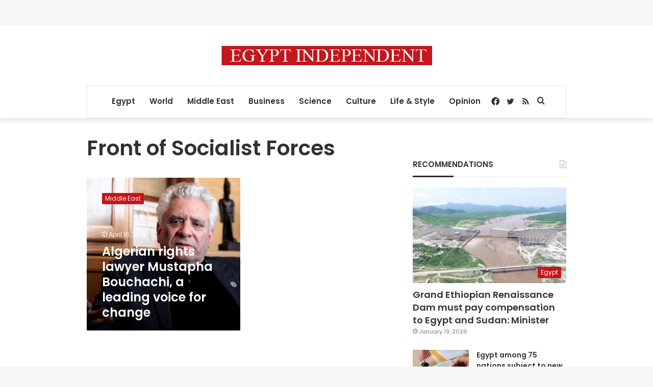

--- FILE ---
content_type: text/html; charset=utf-8
request_url: https://www.google.com/recaptcha/api2/aframe
body_size: 268
content:
<!DOCTYPE HTML><html><head><meta http-equiv="content-type" content="text/html; charset=UTF-8"></head><body><script nonce="jCLZYR77Ptxh82760-wmLw">/** Anti-fraud and anti-abuse applications only. See google.com/recaptcha */ try{var clients={'sodar':'https://pagead2.googlesyndication.com/pagead/sodar?'};window.addEventListener("message",function(a){try{if(a.source===window.parent){var b=JSON.parse(a.data);var c=clients[b['id']];if(c){var d=document.createElement('img');d.src=c+b['params']+'&rc='+(localStorage.getItem("rc::a")?sessionStorage.getItem("rc::b"):"");window.document.body.appendChild(d);sessionStorage.setItem("rc::e",parseInt(sessionStorage.getItem("rc::e")||0)+1);localStorage.setItem("rc::h",'1769012130968');}}}catch(b){}});window.parent.postMessage("_grecaptcha_ready", "*");}catch(b){}</script></body></html>

--- FILE ---
content_type: application/javascript; charset=utf-8
request_url: https://fundingchoicesmessages.google.com/f/AGSKWxUnu1qvaBZIC3rI_djFRldMhPMabpWuOtQrgRD4vCPainUK_tIyGWy9ACy7E1HW_M1ng6ZGsBMLhWtR8qagsNpwHIbTS4VicEIJOx9DIfAw5u53DMcQuiAXAmEvZM0V822vquJ_905QZ31uXBVi_rF3X5DPWdAzWKtBK6W3ngyYENPVVgHECzeS41Js/_/ad_hcl_/adcdn./blogad_/rpgetad..bz/ads/
body_size: -1290
content:
window['f6ff33ac-6486-4638-a69f-2ff438bebb90'] = true;